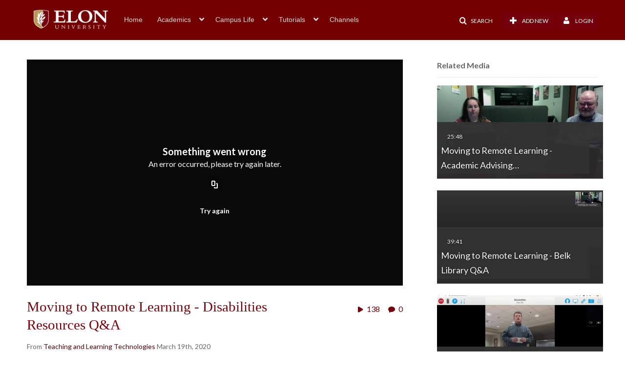

--- FILE ---
content_type: text/html; charset=UTF-8
request_url: https://kaltura.elon.edu/entry/sidebar/related/1_4r640kmk?format=ajax&_=1768622625156
body_size: 3950
content:
{"content":[{"target":"#target","action":"replace","content":"    <div class=\"navbar no-space\">\n        <table class=\"table table-hover table-bordered thumbnails table-condensed related-696b0a25627df\">\n            <tbody>\n            <tr class=\"hidden-phone relatedMedia\">\n    <td>\n        <div class=\"thumbnail\">\n            \n\n<div class=\"photo-group thumb_wrapper\" tabindex=\"-1\" \ttitle=\"Moving to Remote Learning - Academic Advising Q&amp;A\">\n            <a class=\"item_link\" href=\"\/media\/Moving+to+Remote+Learning+-+Academic+Advising+QA\/1_0f7btvut\" >\n            <img src=\"https:\/\/cfvod.kaltura.com\/p\/2138821\/sp\/213882100\/thumbnail\/entry_id\/1_0f7btvut\/version\/100001\/width\/478\/height\/269\/width\/478\/height\/269\/type\/3\/quality\/100\"  alt=\"Thumbnail for Moving to Remote Learning - Academic Advising Q&amp;amp;A\" width=\"478\" height=\"269\" class=\"thumb_img\" onerror=\"handleImageLoadError(this)\" \/>\n        <div class=\"overlay-wrapper\"><\/div>\n\n                <div class='thumb_icon label-inverse wrap-icon-film' aria-label='Video'><p class=\"thumb_icon_content\"><i class='icon-film icon-white' aria-hidden='true'><\/i><\/p><\/div>\n        <div class=\"thumb_labels_wrapper\">\n            <span class=\"screenreader-only\">Moving to Remote Learning - Academic Advising&hellip;<\/span>            <div class=\"thumb_time label-inverse wrap-icon-film\">\n                <p class=\"thumb_time_content\">\n                140&nbsp;&nbsp;<i class=\"v2ui-View-icon\"><\/i>&nbsp;|&nbsp;<span class=\"duration\" aria-hidden=\"true\">25:48<\/span><span class=\"screenreader-only\">duration 25 minutes 48 seconds<\/span>                <\/p>\n            <\/div>\n\n                            <div class=\"thumb_name label-inverse\">\n                <p class=\"thumb_name_content\">Moving to Remote Learning - Academic Advising&hellip;<\/p>\n                <\/div>\n                    <\/div>\n            <\/a><!-- item_link -->\n    \n            <div class=\"thumb_name\">\n            <p class=\"thumb_name_content_link\">\n                                    <a class=\"item_link\" href=\"\/media\/Moving+to+Remote+Learning+-+Academic+Advising+QA\/1_0f7btvut\" >Moving to Remote Learning - Academic Advising Q&amp;A<\/a>\n                            <\/p>\n        <\/div>\n    <\/div>\n            <div>\n                <p class=\"muted thumb_user_content\">\n                    From                    <span class=\"userLink\"><a href=\"\/createdby\/eyJpdiI6ImgxZittb2ptc0VscUlXWmZcL0IzZGdBPT0iLCJ2YWx1ZSI6Ik5YOFhibHNUM1NzUHJyb2tcL09kK09nPT0iLCJtYWMiOiIwZTBiNGI0YjY2OWU4ZTc1Y2M3Y2I1OTg1ZWUxMzgxM2M3ODk5ODNhOTdjYWFkYzczMGIyZTQzYWJmYzIzZDg5In0_\" aria-label=\"Search media by Teaching and Learning Technologies \"><span class=\"\">Teaching and Learning Technologies<\/span><\/a><\/span>                    <span class='thumbTimeAdded'>\n                        <span id=\"js-entry-date_1_0f7btvut\"><\/span>\n                        <script type=\"text\/javascript\"  nonce=\"8154672424607854162\">\n                            (function() {\n                                $(document).ready(function() {\n                                    kmsReact.ReactDOM.render(kmsReact.React.createElement(kmsReact.DateRenderer, {\n                                        date: 1584626156,\n                                        context: {\"application\":{\"isLoggedIn\":false,\"userRole\":\"anonymousRole\",\"isKAF\":false,\"profileName\":\"MediaSpace\",\"enableLoadButton\":false,\"partnerId\":2138821,\"serviceUrl\":\"https:\\\/\\\/www.kaltura.com\",\"cdnUrl\":\"https:\\\/\\\/cdnapisec.kaltura.com\",\"loadThumbnailWithKs\":false,\"dateType\":2,\"shortDateFormat\":\"MM\\\/DD\\\/YYYY\",\"eSearchInfoText\":\"To search for an exact match, please use Quotation Marks. Example: \\u201ccomputer\\u201d\",\"enableEntryTitles\":true,\"timeDisplay\":\"am-pm\",\"currentLocaleCode\":\"en\",\"weekStartDay\":\"1\",\"dateFormats\":{\"longDate\":\"MMMM Do, YYYY\",\"shortDate\":\"MMMM Do, YYYY\",\"longDateNoYear\":\"MMMM Do, YYYY\"},\"playlistThumbLink\":\"playlist-page\",\"unisphereWorkspaceUrl\":\"https:\\\/\\\/unisphere.nvp1.ovp.kaltura.com\\\/v1\",\"shouldCheckAsyncJobsStatus\":false,\"enableUnlisted\":true,\"cspNonce\":\"8154672424607854162\",\"stickyNavbar\":false,\"userDataDisplay\":[\"name\",\"email\"],\"useUserTimezone\":false,\"timeZone\":\"US\\\/Eastern\"},\"search\":{\"eSearch\":{\"switchSortingToRelevance\":true}},\"calendar\":{\"getAppointmentUrl\":\"\\\/default\\\/calendar\\\/get-calendar-appointment\",\"showEmailOption\":false},\"eventPlatform\":{\"eventListItem\":{\"showThumbnail\":true,\"showPresenters\":true,\"showPresenterModal\":false,\"joinBuffer\":15}},\"categories\":{\"rootGalleryCategoryId\":\"43918771\"},\"toastMessages\":{\"info\":[],\"success\":[],\"warning\":[],\"error\":[]},\"analytics\":{\"serviceUrl\":\"analytics.kaltura.com\",\"appType\":1,\"appName\":\"MediaSpace\",\"moduleName\":\"default\",\"analyticsContext\":\"\"},\"inAppMessaging\":{\"ks\":\"[base64]\"},\"channelPlaylists\":{\"playlistDisplay\":\"player\"},\"watchlist\":{\"localStorageExpiry\":5},\"theming\":[]},\n                                        useSpan: true\n                                    } ), document.getElementById('js-entry-date_' + '1_0f7btvut'));\n                                });\n                            })();\n                        <\/script>\n                    <\/span>\n                <\/p>\n            <\/div>\n        <\/div>\n    <\/td>\n<\/tr>\n<tr class=\"hidden-phone relatedMedia\">\n    <td>\n        <div class=\"thumbnail\">\n            \n\n<div class=\"photo-group thumb_wrapper\" tabindex=\"-1\" \ttitle=\"Moving to Remote Learning - Belk Library Q&amp;A\">\n            <a class=\"item_link\" href=\"\/media\/Moving+to+Remote+Learning+-+Belk+Library+QA\/1_th6yhy3c\" >\n            <img src=\"https:\/\/cfvod.kaltura.com\/p\/2138821\/sp\/213882100\/thumbnail\/entry_id\/1_th6yhy3c\/version\/100001\/width\/478\/height\/269\/width\/478\/height\/269\/type\/3\/quality\/100\"  alt=\"Thumbnail for Moving to Remote Learning - Belk Library Q&amp;amp;A\" width=\"478\" height=\"269\" class=\"thumb_img\" onerror=\"handleImageLoadError(this)\" \/>\n        <div class=\"overlay-wrapper\"><\/div>\n\n                <div class='thumb_icon label-inverse wrap-icon-film' aria-label='Video'><p class=\"thumb_icon_content\"><i class='icon-film icon-white' aria-hidden='true'><\/i><\/p><\/div>\n        <div class=\"thumb_labels_wrapper\">\n            <span class=\"screenreader-only\">Moving to Remote Learning - Belk Library Q&amp;A<\/span>            <div class=\"thumb_time label-inverse wrap-icon-film\">\n                <p class=\"thumb_time_content\">\n                101&nbsp;&nbsp;<i class=\"v2ui-View-icon\"><\/i>&nbsp;|&nbsp;<span class=\"duration\" aria-hidden=\"true\">39:41<\/span><span class=\"screenreader-only\">duration 39 minutes 41 seconds<\/span>                <\/p>\n            <\/div>\n\n                            <div class=\"thumb_name label-inverse\">\n                <p class=\"thumb_name_content\">Moving to Remote Learning - Belk Library Q&amp;A<\/p>\n                <\/div>\n                    <\/div>\n            <\/a><!-- item_link -->\n    \n            <div class=\"thumb_name\">\n            <p class=\"thumb_name_content_link\">\n                                    <a class=\"item_link\" href=\"\/media\/Moving+to+Remote+Learning+-+Belk+Library+QA\/1_th6yhy3c\" >Moving to Remote Learning - Belk Library Q&amp;A<\/a>\n                            <\/p>\n        <\/div>\n    <\/div>\n            <div>\n                <p class=\"muted thumb_user_content\">\n                    From                    <span class=\"userLink\"><a href=\"\/createdby\/eyJpdiI6ImgxZittb2ptc0VscUlXWmZcL0IzZGdBPT0iLCJ2YWx1ZSI6Ik5YOFhibHNUM1NzUHJyb2tcL09kK09nPT0iLCJtYWMiOiIwZTBiNGI0YjY2OWU4ZTc1Y2M3Y2I1OTg1ZWUxMzgxM2M3ODk5ODNhOTdjYWFkYzczMGIyZTQzYWJmYzIzZDg5In0_\" aria-label=\"Search media by Teaching and Learning Technologies \"><span class=\"\">Teaching and Learning Technologies<\/span><\/a><\/span>                    <span class='thumbTimeAdded'>\n                        <span id=\"js-entry-date_1_th6yhy3c\"><\/span>\n                        <script type=\"text\/javascript\"  nonce=\"8154672424607854162\">\n                            (function() {\n                                $(document).ready(function() {\n                                    kmsReact.ReactDOM.render(kmsReact.React.createElement(kmsReact.DateRenderer, {\n                                        date: 1584635979,\n                                        context: {\"application\":{\"isLoggedIn\":false,\"userRole\":\"anonymousRole\",\"isKAF\":false,\"profileName\":\"MediaSpace\",\"enableLoadButton\":false,\"partnerId\":2138821,\"serviceUrl\":\"https:\\\/\\\/www.kaltura.com\",\"cdnUrl\":\"https:\\\/\\\/cdnapisec.kaltura.com\",\"loadThumbnailWithKs\":false,\"dateType\":2,\"shortDateFormat\":\"MM\\\/DD\\\/YYYY\",\"eSearchInfoText\":\"To search for an exact match, please use Quotation Marks. Example: \\u201ccomputer\\u201d\",\"enableEntryTitles\":true,\"timeDisplay\":\"am-pm\",\"currentLocaleCode\":\"en\",\"weekStartDay\":\"1\",\"dateFormats\":{\"longDate\":\"MMMM Do, YYYY\",\"shortDate\":\"MMMM Do, YYYY\",\"longDateNoYear\":\"MMMM Do, YYYY\"},\"playlistThumbLink\":\"playlist-page\",\"unisphereWorkspaceUrl\":\"https:\\\/\\\/unisphere.nvp1.ovp.kaltura.com\\\/v1\",\"shouldCheckAsyncJobsStatus\":false,\"enableUnlisted\":true,\"cspNonce\":\"8154672424607854162\",\"stickyNavbar\":false,\"userDataDisplay\":[\"name\",\"email\"],\"useUserTimezone\":false,\"timeZone\":\"US\\\/Eastern\"},\"search\":{\"eSearch\":{\"switchSortingToRelevance\":true}},\"calendar\":{\"getAppointmentUrl\":\"\\\/default\\\/calendar\\\/get-calendar-appointment\",\"showEmailOption\":false},\"eventPlatform\":{\"eventListItem\":{\"showThumbnail\":true,\"showPresenters\":true,\"showPresenterModal\":false,\"joinBuffer\":15}},\"categories\":{\"rootGalleryCategoryId\":\"43918771\"},\"toastMessages\":{\"info\":[],\"success\":[],\"warning\":[],\"error\":[]},\"analytics\":{\"serviceUrl\":\"analytics.kaltura.com\",\"appType\":1,\"appName\":\"MediaSpace\",\"moduleName\":\"default\",\"analyticsContext\":\"\"},\"inAppMessaging\":{\"ks\":\"[base64]\"},\"channelPlaylists\":{\"playlistDisplay\":\"player\"},\"watchlist\":{\"localStorageExpiry\":5},\"theming\":[]},\n                                        useSpan: true\n                                    } ), document.getElementById('js-entry-date_' + '1_th6yhy3c'));\n                                });\n                            })();\n                        <\/script>\n                    <\/span>\n                <\/p>\n            <\/div>\n        <\/div>\n    <\/td>\n<\/tr>\n<tr class=\"hidden-phone relatedMedia\">\n    <td>\n        <div class=\"thumbnail\">\n            \n\n<div class=\"photo-group thumb_wrapper\" tabindex=\"-1\" \ttitle=\"Francis Center Tour\">\n            <a class=\"item_link\" href=\"\/media\/Francis+Center+Tour\/1_uoug7u9r\" >\n            <img src=\"https:\/\/cfvod.kaltura.com\/p\/2138821\/sp\/213882100\/thumbnail\/entry_id\/1_uoug7u9r\/version\/100001\/width\/478\/height\/269\/width\/478\/height\/269\/type\/3\/quality\/100\"  alt=\"Thumbnail for Francis Center Tour\" width=\"478\" height=\"269\" class=\"thumb_img\" onerror=\"handleImageLoadError(this)\" \/>\n        <div class=\"overlay-wrapper\"><\/div>\n\n                <div class='thumb_icon label-inverse wrap-icon-film' aria-label='Video'><p class=\"thumb_icon_content\"><i class='icon-film icon-white' aria-hidden='true'><\/i><\/p><\/div>\n        <div class=\"thumb_labels_wrapper\">\n            <span class=\"screenreader-only\">Francis Center Tour<\/span>            <div class=\"thumb_time label-inverse wrap-icon-film\">\n                <p class=\"thumb_time_content\">\n                91&nbsp;&nbsp;<i class=\"v2ui-View-icon\"><\/i>&nbsp;|&nbsp;<span class=\"duration\" aria-hidden=\"true\">19:38<\/span><span class=\"screenreader-only\">duration 19 minutes 38 seconds<\/span>                <\/p>\n            <\/div>\n\n                            <div class=\"thumb_name label-inverse\">\n                <p class=\"thumb_name_content\">Francis Center Tour<\/p>\n                <\/div>\n                    <\/div>\n            <\/a><!-- item_link -->\n    \n            <div class=\"thumb_name\">\n            <p class=\"thumb_name_content_link\">\n                                    <a class=\"item_link\" href=\"\/media\/Francis+Center+Tour\/1_uoug7u9r\" >Francis Center Tour<\/a>\n                            <\/p>\n        <\/div>\n    <\/div>\n            <div>\n                <p class=\"muted thumb_user_content\">\n                    From                    <span class=\"userLink\"><a href=\"\/createdby\/eyJpdiI6IlZ2d1pySENzZlVjYXFPbEFzcEJURXc9PSIsInZhbHVlIjoiZDgzbFZBK0lHV2hOQjBrS09iNVZyQT09IiwibWFjIjoiOTdhZmZiNmRkMGViNTc1ZDUyN2VjNmE0NTY5NmE2ZGIxMzg1NTE1YTRhOWE5YjU4YmIzMTBiMWQ4ZDJlOTJiYyJ9\" aria-label=\"Search media by Stephen Bailey \"><span class=\"\">Stephen Bailey<\/span><\/a><\/span>                    <span class='thumbTimeAdded'>\n                        <span id=\"js-entry-date_1_uoug7u9r\"><\/span>\n                        <script type=\"text\/javascript\"  nonce=\"8154672424607854162\">\n                            (function() {\n                                $(document).ready(function() {\n                                    kmsReact.ReactDOM.render(kmsReact.React.createElement(kmsReact.DateRenderer, {\n                                        date: 1584904143,\n                                        context: {\"application\":{\"isLoggedIn\":false,\"userRole\":\"anonymousRole\",\"isKAF\":false,\"profileName\":\"MediaSpace\",\"enableLoadButton\":false,\"partnerId\":2138821,\"serviceUrl\":\"https:\\\/\\\/www.kaltura.com\",\"cdnUrl\":\"https:\\\/\\\/cdnapisec.kaltura.com\",\"loadThumbnailWithKs\":false,\"dateType\":2,\"shortDateFormat\":\"MM\\\/DD\\\/YYYY\",\"eSearchInfoText\":\"To search for an exact match, please use Quotation Marks. Example: \\u201ccomputer\\u201d\",\"enableEntryTitles\":true,\"timeDisplay\":\"am-pm\",\"currentLocaleCode\":\"en\",\"weekStartDay\":\"1\",\"dateFormats\":{\"longDate\":\"MMMM Do, YYYY\",\"shortDate\":\"MMMM Do, YYYY\",\"longDateNoYear\":\"MMMM Do, YYYY\"},\"playlistThumbLink\":\"playlist-page\",\"unisphereWorkspaceUrl\":\"https:\\\/\\\/unisphere.nvp1.ovp.kaltura.com\\\/v1\",\"shouldCheckAsyncJobsStatus\":false,\"enableUnlisted\":true,\"cspNonce\":\"8154672424607854162\",\"stickyNavbar\":false,\"userDataDisplay\":[\"name\",\"email\"],\"useUserTimezone\":false,\"timeZone\":\"US\\\/Eastern\"},\"search\":{\"eSearch\":{\"switchSortingToRelevance\":true}},\"calendar\":{\"getAppointmentUrl\":\"\\\/default\\\/calendar\\\/get-calendar-appointment\",\"showEmailOption\":false},\"eventPlatform\":{\"eventListItem\":{\"showThumbnail\":true,\"showPresenters\":true,\"showPresenterModal\":false,\"joinBuffer\":15}},\"categories\":{\"rootGalleryCategoryId\":\"43918771\"},\"toastMessages\":{\"info\":[],\"success\":[],\"warning\":[],\"error\":[]},\"analytics\":{\"serviceUrl\":\"analytics.kaltura.com\",\"appType\":1,\"appName\":\"MediaSpace\",\"moduleName\":\"default\",\"analyticsContext\":\"\"},\"inAppMessaging\":{\"ks\":\"[base64]\"},\"channelPlaylists\":{\"playlistDisplay\":\"player\"},\"watchlist\":{\"localStorageExpiry\":5},\"theming\":[]},\n                                        useSpan: true\n                                    } ), document.getElementById('js-entry-date_' + '1_uoug7u9r'));\n                                });\n                            })();\n                        <\/script>\n                    <\/span>\n                <\/p>\n            <\/div>\n        <\/div>\n    <\/td>\n<\/tr>\n            <\/tbody>\n        <\/table>\n    <\/div>\n    <script  nonce=\"8154672424607854162\">\n        initArrowNavigation('.related-696b0a25627df a');\n    <\/script>\n"}],"script":"document.querySelector(\"meta[name=xsrf-ajax-nonce]\").setAttribute(\"content\", \"[base64]\");"}

--- FILE ---
content_type: text/html; charset=UTF-8
request_url: https://kaltura.elon.edu/default/entry/get-stats/id/1_4r640kmk?format=ajax&_=1768622625157
body_size: 499
content:
{"script":"\n        $('#views').removeClass('disabled').find('.stats-value').html('138');\n        $('#views .screenreader-only').html('138 plays');\n    ;\n        $('#comments').removeClass('disabled').find('.stats-value').html('0');\n        $('#comments .screenreader-only').html('0 comments');\n    ;document.querySelector(\"meta[name=xsrf-ajax-nonce]\").setAttribute(\"content\", \"[base64]\");"}

--- FILE ---
content_type: text/html; charset=UTF-8
request_url: https://kaltura.elon.edu/default/entry/get-metadata/id/1_4r640kmk?format=ajax&_=1768622625158
body_size: 2064
content:
{"content":[{"target":"#entry-metadata","action":"prependFade","content":"    <script type=\"text\/javascript\"  nonce=\"1435903357199903025\">\n        (function() {\n            $(document).ready(function() {\n                kmsReact.ReactDOM.render(kmsReact.React.createElement(kmsReact.EntryMetadata, {\n                    metadata: [{\"value\":\"Appears In\",\"attributes\":[],\"order\":1000,\"subElements\":[{\"value\":\"TLT Training\",\"attributes\":{\"class\":\"entry__appears-in badge badge-info\",\"data-toggle\":\"tooltip\",\"data-placement\":\"top\",\"title\":\"TLT Training\"},\"order\":0,\"subElements\":null,\"id\":null,\"type\":null,\"isMulti\":null,\"screenReaderLabel\":null,\"label\":\"TLT Training\",\"href\":\"channel\\\/TLT+Training\\\/158169371\"},{\"value\":\"Tutorials\",\"attributes\":{\"class\":\"entry__appears-in badge badge-info\",\"data-toggle\":\"tooltip\",\"data-placement\":\"top\",\"title\":\"Tutorials\"},\"order\":0,\"subElements\":null,\"id\":null,\"type\":null,\"isMulti\":null,\"screenReaderLabel\":null,\"label\":\"Tutorials\",\"href\":\"category\\\/Tutorials\\\/82103211\"},{\"value\":\"Technology\",\"attributes\":{\"class\":\"entry__appears-in badge badge-info\",\"data-toggle\":\"tooltip\",\"data-placement\":\"top\",\"title\":\"Technology\"},\"order\":0,\"subElements\":null,\"id\":null,\"type\":null,\"isMulti\":null,\"screenReaderLabel\":null,\"label\":\"Technology\",\"href\":\"category\\\/Technology\\\/83154622\"}],\"id\":\"appearsIn\",\"type\":\"categories\",\"isMulti\":null,\"screenReaderLabel\":null}],\n                    context: {\"application\":{\"isLoggedIn\":false,\"userRole\":\"anonymousRole\",\"isKAF\":false,\"profileName\":\"MediaSpace\",\"enableLoadButton\":false,\"partnerId\":2138821,\"serviceUrl\":\"https:\\\/\\\/www.kaltura.com\",\"cdnUrl\":\"https:\\\/\\\/cdnapisec.kaltura.com\",\"loadThumbnailWithKs\":false,\"dateType\":2,\"shortDateFormat\":\"MM\\\/DD\\\/YYYY\",\"eSearchInfoText\":\"To search for an exact match, please use Quotation Marks. Example: \\u201ccomputer\\u201d\",\"enableEntryTitles\":true,\"timeDisplay\":\"am-pm\",\"currentLocaleCode\":\"en\",\"weekStartDay\":\"1\",\"dateFormats\":{\"longDate\":\"MMMM Do, YYYY\",\"shortDate\":\"MMMM Do, YYYY\",\"longDateNoYear\":\"MMMM Do, YYYY\"},\"playlistThumbLink\":\"playlist-page\",\"unisphereWorkspaceUrl\":\"https:\\\/\\\/unisphere.nvp1.ovp.kaltura.com\\\/v1\",\"shouldCheckAsyncJobsStatus\":false,\"enableUnlisted\":true,\"cspNonce\":\"1435903357199903025\",\"stickyNavbar\":false,\"userDataDisplay\":[\"name\",\"email\"],\"useUserTimezone\":false,\"timeZone\":\"US\\\/Eastern\"},\"search\":{\"eSearch\":{\"switchSortingToRelevance\":true}},\"calendar\":{\"getAppointmentUrl\":\"\\\/default\\\/calendar\\\/get-calendar-appointment\",\"showEmailOption\":false},\"eventPlatform\":{\"eventListItem\":{\"showThumbnail\":true,\"showPresenters\":true,\"showPresenterModal\":false,\"joinBuffer\":15}},\"categories\":{\"rootGalleryCategoryId\":\"43918771\"},\"toastMessages\":{\"info\":[],\"success\":[],\"warning\":[],\"error\":[]},\"analytics\":{\"serviceUrl\":\"analytics.kaltura.com\",\"appType\":1,\"appName\":\"MediaSpace\",\"moduleName\":\"default\",\"analyticsContext\":\"\"},\"inAppMessaging\":{\"ks\":\"[base64]\"},\"channelPlaylists\":{\"playlistDisplay\":\"player\"},\"watchlist\":{\"localStorageExpiry\":5},\"theming\":[]},\n                } ), document.getElementById(\"entry-metadata\"));\n            });\n        })();\n    <\/script>\n"}],"script":"$('#entry-metadata-msg').kmsEntryMetadataMssage('metadataReceived');document.querySelector(\"meta[name=xsrf-ajax-nonce]\").setAttribute(\"content\", \"[base64]\");"}

--- FILE ---
content_type: text/html; charset=UTF-8
request_url: https://kaltura.elon.edu/default/entry/get-buttons/id/1_4r640kmk?format=ajax&_=1768622625159
body_size: 2230
content:
{"content":[{"target":".js-inline-async","action":"append","content":"<div  id=\"eCaptions\" data-overflow=\"1\" role=\"presentation\"><a id=\"tab-eCaptions\"  data-id=\"tab-eCaptions\" data-to=\"1\" ><\/a><div class=\"\" id=\"entryeSearchForm\"><\/div>\n<script type=\"text\/javascript\"  nonce=\"802309675588245067\">\n    $(function() {\n\n        var onSubmit = function(){\n            $('#tab-eCaptions').click();\n        };\n\n        var onClear = function(){\n            $('#entryButtons').find('> ul:not(#langCombo) > li:not(#Captions):first-child > a').click();\n        };\n\n        kmsReact.ReactDOM.render(kmsReact.React.createElement(kmsReact.Pages.EntrySearchForm, {\n            searchText: '',\n            placeholder: \"Search in video\",\n            live: true,\n            entryId: \"1_4r640kmk\",\n            categoryId: null,\n            context: {\"application\":{\"isLoggedIn\":false,\"userRole\":\"anonymousRole\",\"isKAF\":false,\"profileName\":\"MediaSpace\",\"enableLoadButton\":false,\"partnerId\":2138821,\"serviceUrl\":\"https:\\\/\\\/www.kaltura.com\",\"cdnUrl\":\"https:\\\/\\\/cdnapisec.kaltura.com\",\"loadThumbnailWithKs\":false,\"dateType\":2,\"shortDateFormat\":\"MM\\\/DD\\\/YYYY\",\"eSearchInfoText\":\"To search for an exact match, please use Quotation Marks. Example: \\u201ccomputer\\u201d\",\"enableEntryTitles\":true,\"timeDisplay\":\"am-pm\",\"currentLocaleCode\":\"en\",\"weekStartDay\":\"1\",\"dateFormats\":{\"longDate\":\"MMMM Do, YYYY\",\"shortDate\":\"MMMM Do, YYYY\",\"longDateNoYear\":\"MMMM Do, YYYY\"},\"playlistThumbLink\":\"playlist-page\",\"unisphereWorkspaceUrl\":\"https:\\\/\\\/unisphere.nvp1.ovp.kaltura.com\\\/v1\",\"shouldCheckAsyncJobsStatus\":false,\"enableUnlisted\":true,\"cspNonce\":\"802309675588245067\",\"stickyNavbar\":false,\"userDataDisplay\":[\"name\",\"email\"],\"useUserTimezone\":false,\"timeZone\":\"US\\\/Eastern\"},\"search\":{\"eSearch\":{\"switchSortingToRelevance\":true}},\"calendar\":{\"getAppointmentUrl\":\"\\\/default\\\/calendar\\\/get-calendar-appointment\",\"showEmailOption\":false},\"eventPlatform\":{\"eventListItem\":{\"showThumbnail\":true,\"showPresenters\":true,\"showPresenterModal\":false,\"joinBuffer\":15}},\"categories\":{\"rootGalleryCategoryId\":\"43918771\"},\"toastMessages\":{\"info\":[],\"success\":[],\"warning\":[],\"error\":[]},\"analytics\":{\"serviceUrl\":\"analytics.kaltura.com\",\"appType\":1,\"appName\":\"MediaSpace\",\"moduleName\":\"default\",\"analyticsContext\":\"\"},\"inAppMessaging\":{\"ks\":\"[base64]\"},\"channelPlaylists\":{\"playlistDisplay\":\"player\"},\"watchlist\":{\"localStorageExpiry\":5},\"theming\":[]},\n            targetId: \"entryButtons\",\n            onSubmitSearch: onSubmit,\n            onClear: onClear\n        } ), document.getElementById('entryeSearchForm'));\n    });\n<\/script>\n<\/div>\n"},{"target":"#entryCarousel .carousel-inner","action":"append","content":"    <div class=\"item \">\n        <div id=\"eCaptions-target\" data-overflow=\"visible\" class=\"row-fluid\" role=\"tabpanel\" aria-labelledby=\"tab-eCaptions\">Loading<\/div>\n    <\/div>\t\n    "}],"script":"$('#entryButtons ul').kmsEllipsisLoad('stop');;$('.js-entry-buttons').trigger('entry:buttons-loaded') ;$('#entryButtons').removeClass('loading');$('.carousel-nav a[data-to]').kmsCarouselNavUpdate('#entryCarousel', [{\"id\":\"eCaptions\",\"dest\":\"eCaptions-target\"}]);$('body').trigger('entry-buttons-loaded') ;document.querySelector(\"meta[name=xsrf-ajax-nonce]\").setAttribute(\"content\", \"[base64]\");"}

--- FILE ---
content_type: text/html; charset=UTF-8
request_url: https://kaltura.elon.edu/default/entry/get-tabs/id/1_4r640kmk/categoryid/?format=ajax&_=1768622625160
body_size: 1055
content:
{"content":[{"target":"#bottom_tabs","action":"prependFade","content":"<ul class=\"nav nav-tabs\" role=\"tablist\">\n\t<li class='active '  role=\"presentation\"><a class=\"comments-tab-tab\" id=\"comments-tab-tab\" data-id=\"comments-tab-tab\" data-original-title=\"Comments\" href=\"#comments-tab-pane\" aria-controls=\"comments-tab-pane\" data-toggle=\"tab\" role=\"tab\" aria-controls=\"comments-tab-pane\" aria-selected=\"true\" aria-label=\"Comments\">Comments<\/a><\/li>\n<li class='  hidden-desktop sidebar'  role=\"presentation\"><a class=\"related-tab-tab\" id=\"related-tab-tab\" data-id=\"related-tab-tab\" data-original-title=\"Related Media\" href=\"#related-tab-pane\" aria-controls=\"related-tab-pane\" data-toggle=\"tab\" role=\"tab\" aria-controls=\"related-tab-pane\" aria-selected=\"false\" aria-label=\"Related Media\">Related Media<\/a><\/li>\n<\/ul>\n"},{"target":"#bottom_tabs .tab-content","action":"prependFade","content":"<div id=\"comments-tab-pane\" class=\"tab-pane active \" role=\"tabpanel\" aria-labelledby=\"comments-tab-tab\"><span class=\"loadingMsg \"><\/span><script type=\"text\/javascript\"  nonce=\"3397227180553245765\">$(getAsyncContent('\/comments\/index\/index\/module\/default\/controller\/entry\/action\/get-tabs\/id\/1_4r640kmk\/format\/ajax\/_\/1768622625160\/entryId\/1_4r640kmk', '#comments-tab-pane', 'click', '#comments-tab-tab', '', 'small'));<\/script><\/div><script  nonce=\"3397227180553245765\">$(function(){$(\"#comments-tab-tab\").trigger(\"click\")})<\/script> <div id=\"related-tab-pane\" class=\"tab-pane   hidden-desktop sidebar\" role=\"tabpanel\" aria-labelledby=\"related-tab-tab\"><span class=\"loadingMsg hidden\"><\/span><script type=\"text\/javascript\"  nonce=\"3397227180553245765\">$(getAsyncContent('\/related\/index\/index\/entryId\/1_4r640kmk', '#related-tab-pane', 'click', '#related-tab-tab', '', 'small'));<\/script><\/div>"}],"script":"$('#entry-metadata-msg').kmsEntryMetadataMssage('tabsReceived');$('#bottom_tabs .tab-content .tab-pane').css('display','');document.querySelector(\"meta[name=xsrf-ajax-nonce]\").setAttribute(\"content\", \"[base64]\");"}

--- FILE ---
content_type: text/html; charset=UTF-8
request_url: https://kaltura.elon.edu/default/entry/resolve-actions/id/1_4r640kmk?format=ajax&_=1768622625161
body_size: 544
content:
{"content":[{"target":"#entryCarousel .carousel-inner","action":"append","content":""}],"script":"$('.carousel-nav a[data-to]').kmsCarouselNavUpdate('#entryCarousel', []);$('#entryActions').removeClass('with-placeholders');$('body').trigger('entry-actions-resolved') ;document.querySelector(\"meta[name=xsrf-ajax-nonce]\").setAttribute(\"content\", \"[base64]\");"}

--- FILE ---
content_type: text/html; charset=UTF-8
request_url: https://kaltura.elon.edu/comments/index/index/module/default/controller/entry/action/get-tabs/id/1_4r640kmk/format/ajax/_/1768622625160/entryId/1_4r640kmk?format=ajax&_=1768622625162
body_size: 1011
content:
{"content":[{"target":"#comments-tab-pane","action":"add","content":"<script  nonce=\"3369648059544885658\">\n    var defaultCommentsText = \"Add a Comment\";\n    var defaultReplyText = \"Add a Reply\";\n<\/script>\n<div class=\"row-fluid no-space\">\n    \t     \t        <a id=\"add_comment\" class=\"btn text-right pull-right\" href=\"\/user\/login?ref=\/media\/t\/1_4r640kmk\"><i class=\"icon icon-plus\"><\/i>&nbsp;Add a comment<\/a>\n\t    \t    <div class=\"row-fluid\" id='commentsWrapper'>\n\t        \t    <\/div>\n\t    \t    \t<script  nonce=\"3369648059544885658\">\n\t\t\/\/ add a comment animation\/\/\n    \t$(\"#commentsbox\").on('focus',function() {\n        \t$(this).animate({\n            \twidth: '100%',\n            \theight: '80px'\n        \t}, \"slow\");\n        \t$('#add-comment').removeClass('hidden');\n    \t});\n\t<\/script>\n<\/div>\n"}],"script":"\n    startTimedCommentsListener();\n\n\t$(document).ready(function() {\n\t    \/\/ add a comment animation\/\/\n\t    $(\"#commentsbox\").focus(function() {\n\t        $(this).animate({\n\t            width: '100%',\n\t            height: '80px'\n\t        }, \"slow\");\n\t        $('#add-comment').removeClass('hidden');\n\n        try{\n            kdpEvaluateWrapper(\"{video.player.currentTime}\", updateCommentBoxCurrentTime);\n        }catch(e){}\n        try{\n            updateCommentBoxCurrentTime(kalturaPlayer.currentTime);\n        }catch(e){}\n        \/\/ start listening for registration of click onto timed comments\n    })});\n;document.querySelector(\"meta[name=xsrf-ajax-nonce]\").setAttribute(\"content\", \"[base64]\");"}

--- FILE ---
content_type: text/css;charset=UTF-8
request_url: https://cdnsecakmi.kaltura.com/p/2138821/sp/213882100/raw/entry_id/1_e9wc1jes/version/100001/direct_serve/1/upload-add.css
body_size: 4107
content:
.navbar-inverse .navbar-inner {background:#73000a;}

.navbar-inverse img {width:80%;}

#yellow {color:#b59a57;}
.navbar-inverse #menuSearch.navbar-search .add-on, .navbar-inverse #main_search.navbar-search .add-on {background-color:#b59a57;
border:none;}
.navbar-inverse .navbar-link {color:#ffffff;}
.navbar-wrapper .btn-inverse {background:#b59a57;}

.navbar-inverse .nav .active>a, .navbar-inverse .nav .active>a:hover, .navbar-inverse .nav .active>a:focus {

    background-color:#b59a57;
}

.navbar-inverse .brand, .navbar-inverse .nav>li>a {color:#ffffff;font-family:"Crimson Text",Georgia,serif;font-size:18px;}
.navbar-inverse .nav li.dropdown>.dropdown-toggle .caret {border-top:4px solid #fff;}



#header .smallLogo {max-height:80px !important; max-width: 220px;} 


/* NEW */

.navbar-inverse #menuSearch.navbar-search .add-on, .navbar-inverse #main_search.navbar-search .add-on {background-color:#b59a57;
border:none;}


div#sidr {
    background-color: #34383d;
    box-shadow: none;
}

div#header {
    background-color: #730000;
}

#header .logoImg.brand {
    margin-top: 9px;
}

.navbar-inverse .navbar-inner {
    background: none;
}

.navbar-inverse img {
    width: 100%;
    max-width: 220px;
}

.navbar-inverse .brand, .navbar-inverse .nav>li>a {
	color: #dbdbdb;    
	font-family: Verdana, Helvetica, sans-serif;
    font-size: 14px;
}

.navbar-wrapper .btn-inverse {
    background: #34383d;
}

.navbar-inverse .btn-navbar {
    background-image: linear-gradient(to bottom,#34383d,#34383d); }

.dd-wrapper .dd-menu li.wasActive>a {
    background-color: #cdcdcd;
}

#footer {background:#34383d;padding-top:30px;}
#footer a {color:#ccc;}

#main_search input {background:#ffffff;color:#333;border:none;}
#search {
    float: none;
}

.navbar-wrapper .visible-desktop.pull-left {
    width: 17%;
}

#horizontalMenu {
    clear: none;
    margin-top: 20px;
    min-width: 511px!important;
}

.navbar .nav {
    margin: 5px 0 10px 0;
}

#header.navbar.navbar-static-top .navbar-inner {
    padding-top: 0;
    padding-bottom: 0;
}

.navbar-inverse #menuSearch.navbar-search .add-on, .navbar-inverse #main_search.navbar-search .add-on {
    background-color: #34383d;
}
  
h1 { 
    font-family: "Crimson Text",Georgia,serif;
    font-weight: 400;
    color: #73000a;
}

.row-fluid .thumbnails {
    margin-bottom: 50px;
    }

body.module-home .home__playlist-name-heading .icon-angle-right {
    display: none;
}

body.module-home span.views {
    display: none;
}

body.module-home .thumb_icon {
    display: none;
}

div.thumb_name {
    opacity: 1;
    padding: 3px;
    right: initial;
    font-size: 14.5px;
}

.label-inverse, .badge-inverse {
    background-color: rgba(51, 51, 51,.8);
}

body.module-home ul.thumbnails li p.thumb_name_content {
    text-shadow: 1px 1px #000000;
    font-size: 90%
}

#toplinks {
    display: none!important;
}

.dropdown-menu>li>a:hover, .dropdown-menu>li>a:focus, .dropdown-submenu:hover>a, .dropdown-submenu:focus>a {
    color: #fff;
    text-decoration: none;
    background-color: #73000a!important;
    background-image: -moz-linear-gradient(top,#73000a,#5d0008);
    background-image: -webkit-gradient(linear,0 0,0 100%,from(#73000a),to(#5d0008));
    background-image: -webkit-linear-gradient(top,#73000a,#5d0008);
    background-image: -o-linear-gradient(top,#73000a,#5d0008);
    background-image: linear-gradient(to bottom,#73000a,#5d0008)!important;
    background-repeat: repeat-x;
    filter: progid:DXImageTransform.Microsoft.gradient(startColorstr='#73000a',endColorstr='#5d0008',GradientType=0);
}

a {
    color: #500007;
}

.photo-group.thumb_wrapper {
    overflow: hidden;
}

div#galleryGrid.grid .thumbnail {
    background-color: #f2f2f2;
}

.nav-pills>.active>a, .nav-pills>.active>a:hover, .nav-pills>.active>a:focus {
    background-color: #73000a;
}

.alert-info {
    color: #474747;
    background-color: #e0e0e0;
    border-color: #c2c2c2;
}

--- FILE ---
content_type: text/css
request_url: https://www.elon.edu/tltresources/webCss/kaltura.css
body_size: 3186
content:
.navbar-inverse .navbar-inner {
    background: #73000a!important;
}

.navbar-inverse img {
    width: 80%!important;
}

#yellow {
    color: #b59a57!important;
}

.navbar-inverse #menuSearch.navbar-search .add-on, .navbar-inverse #main_search.navbar-search .add-on {
    background-color: #b59a57!important;
    border: none!important;
}

.navbar-inverse .navbar-link {
    color: #ffffff!important;
}

.navbar-wrapper .btn-inverse {
    background: #b59a57!important;
}

.navbar-inverse .nav .active>a, .navbar-inverse .nav .active>a:hover, .navbar-inverse .nav .active>a:focus {
    background-color: #b59a57!important;
}

.navbar-inverse .brand, .navbar-inverse .nav>li>a {
    color: #ffffff!important;
    font-family: "Crimson Text", Georgia, serif!important;
    font-size: 18px!important;
}

.navbar-inverse .nav li.dropdown>.dropdown-toggle .caret {
    border-top: 0px solid #fff!important;
}

#header .smallLogo {
    max-height: 80px !important;
    max-width: 220px!important;
}


/* NEW */

.navbar-inverse #menuSearch.navbar-search .add-on, .navbar-inverse #main_search.navbar-search .add-on {
    background-color: #b59a57!important;
    border: none!important;
}

div#sidr {
    background-color: #34383d!important;
    box-shadow: none!important;
}

div#header {
    background-color: #730000!important;
}

#header .logoImg.brand {
    margin-top: 9px!important;
}

.navbar-inverse .navbar-inner {
    background: none!important;
}

.navbar-inverse img {
    width: 100%!important;
    max-width: 220px!important;
    margin-bottom: 10px;
}

.navbar-inverse .brand, .navbar-inverse .nav>li>a {
    color: #dbdbdb!important;
    font-family: Verdana, Helvetica, sans-serif!important;
    font-size: 14px!important;
}

.navbar-wrapper .btn-inverse {
    background: #73000a!important;
}

.navbar-inverse .btn-navbar {
    background-image: linear-gradient(to bottom, #34383d, #34383d)!important;
}

.dd-wrapper .dd-menu li.wasActive>a {
    background-color: #cdcdcd!important;
}

#footer {
    background: #34383d;
    padding-top: 30px!important;
}

#footer a {
    color: #ccc!important;
}

#main_search input {
    background: #ffffff!important;
    color: #333!important;
    border: none!important;
}

#search {
    float: none!important;
}

.navbar-wrapper .visible-desktop.pull-left {
    width: 17%!important;
}

#horizontalMenu {
    clear: none!important;
    margin-top: 0!important;
    min-width: 650px!important;
}

.navbar .nav {
    margin: 30px 0 10px 0!important;
}

#header.navbar.navbar-static-top .navbar-inner {
    padding-top: 0!important;
    padding-bottom: 0!important;
}

.navbar-inverse #menuSearch.navbar-search .add-on, .navbar-inverse #main_search.navbar-search .add-on {
    background-color: #34383d!important;
}

h1 {
    font-family: "Crimson Text", Georgia, serif!important;
    font-weight: 400!important;
    color: #73000a!important;
}

.row-fluid .thumbnails {
    margin-bottom: 0px!important;
}

body.module-home .home__playlist-name-heading .icon-angle-right {
    display: none!important;
}

body.module-home span.views {
    display: none!important;
}

body.module-home .thumb_icon {
    display: none!important;
}

div.thumb_name {
    opacity: 1!important;
    padding: 3px!important;
    right: initial!important;
    font-size: 14.5px!important;
}

.label-inverse, .badge-inverse {
    background-color: rgba(51, 51, 51, .8)!important;
}

body.module-home ul.thumbnails li p.thumb_name_content {
    text-shadow: 1px 1px #000000!important;
    font-size: 90%!important;
}

#toplinks {
    display: none!important;
}

.dropdown-menu>li>a:hover,.dropdown-menu>li>a:focus,.dropdown-submenu:hover>a,.dropdown-submenu:focus>a {
    color: #fff!important;
    text-decoration: none!important;
    background-color: #73000a!important;
    background-image: -moz-linear-gradient(top, #73000a, #5d0008)!important;
    background-image: -webkit-gradient(linear, 0 0, 0 100%, from(#73000a), to(#5d0008))!important;
    background-image: -webkit-linear-gradient(top, #73000a, #5d0008)!important;
    background-image: -o-linear-gradient(top, #73000a, #5d0008)!important;
    background-image: linear-gradient(to bottom, #73000a, #5d0008)!important;
    background-repeat: repeat-x!important;
    filter: progid:DXImageTransform.Microsoft.gradient(startColorstr='#73000a', endColorstr='#5d0008', GradientType=0)!important;
}

a {
    color: #500007!important;
}

.photo-group.thumb_wrapper {
    overflow: hidden!important;
}

div#galleryGrid.grid .thumbnail {
    background-color: #f2f2f2!important;
}

.nav-pills>.active>a, .nav-pills>.active>a:hover, .nav-pills>.active>a:focus {
    background-color: #73000a!important;
}

.alert-info {
    color: #474747!important;
    background-color: #e0e0e0!important;
    border-color: #c2c2c2!important;
}

#header.navbar-inverse .btn {
    color: white!important;
}

#header div.pull-right .btn {
    padding-right: 10px;
}

.navbar-inverse .nav .active>a {
    color: #fff!important;

}

#header.navbar-inverse #horizontalMenu .nav > .active > a, #header.navbar-inverse #horizontalMenu .nav > li > a:hover, #header.navbar-inverse #horizontalMenu .nav>.active>a:focus {
    color: white!important;
    
}

#header.navbar-inverse #horizontalMenu .nav > .active > a, #header.navbar-inverse #horizontalMenu .nav > li > a:hover, #header.navbar-inverse #horizontalMenu .nav>.active>a:focus {
    border-bottom: none;
}

#header.navbar-inverse #horizontalMenu .nav > .active > a#menu-Home-btn{
        padding-left: 10px;
        padding-right: 10px;
}

#header #horizontalMenu .nav li.dropdown.active a {
    padding-left: 10px;
    padding-right: 10px;
}

/*a#menu-Channels-btn {
    display: none;
}*/

.nav-pills>li.active>a, .nav-pills>li.active>a:hover, .nav-pills>li.active>a:focus, .nav-pills>li>a.active, .nav-pills>li>a.active:hover, .nav-pills>li>a.active:focus {
    color: #fff!important;
}

button.btn.btn-primary, button.btn.btn-small.btn-primary, a.btn.btn-primary, a.btn.btn-small.btn-primary, input.btn.btn-primary, input.btn.btn-small.btn-primary, div.btn.btn-primary, div.btn.btn-small.btn-primary, span.btn.btn-primary, span.btn.btn-small.btn-primary, label.btn.btn-primary, label.btn.btn-small.btn-primary {
    background-color: #73000a;
    border-color: #73000a !important;
    color: white!important;
}

button.btn.btn-primary:hover, button.btn.btn-primary:focus, button.btn.btn-small.btn-primary:hover, button.btn.btn-small.btn-primary:focus, a.btn.btn-primary:hover, a.btn.btn-primary:focus, a.btn.btn-small.btn-primary:hover, a.btn.btn-small.btn-primary:focus, input.btn.btn-primary:hover, input.btn.btn-primary:focus, input.btn.btn-small.btn-primary:hover, input.btn.btn-small.btn-primary:focus, div.btn.btn-primary:hover, div.btn.btn-primary:focus, div.btn.btn-small.btn-primary:hover, div.btn.btn-small.btn-primary:focus, span.btn.btn-primary:hover, span.btn.btn-primary:focus, span.btn.btn-small.btn-primary:hover, span.btn.btn-small.btn-primary:focus, label.btn.btn-primary:hover, label.btn.btn-primary:focus, label.btn.btn-small.btn-primary:hover, label.btn.btn-small.btn-primary:focus {
    border-color: #ccc !important;
    background-color: #ccc;
    color: white;
}

#categoryCarousel #filterBarWrap .categorynav #categoryview button.active {
    color: #73000a;
}

#categoryCarousel #filterBarWrap .categorynav #categoryview .btn:hover {
    color: #73000a;
}

body.module-home .photo-group.featured_wrapper .thumb_labels_wrapper .thumb_name {
    width: 98.5%;
    margin-bottom: 0;
}

@media (max-width: 1200px){
    body.module-home .photo-group.featured_wrapper .thumb_labels_wrapper .thumb_name {
    width: 98%;
    margin-bottom: 0;
    }
}

#header #Kbtn-navbar {
            padding-left: 12px;
    }

#header .btn, #header .btn:active, #header .btn:focus {
       background-color: #73000a;
}

div.channel-name h1#channel_title {
    background-color: rgba(0, 0, 0, 0.6);
    padding: 10px;
    padding-right: 20px;
    padding-left: 209px;
    margin-left: -209px;
    color: #eaeaea!important;
}

.mediaTable tbody tr .entryTitle .entry-name, #videosResultsTable tbody tr .entryTitle .entry-name {
    color: #73000a;
}

#wrap #myMediaCarousel #myMediaEntries .search-bar-v2ui .navbar-search-wrapper form .input-append i, #wrap #myMediaCarousel #myMediaEntries .search-bar-v2ui .navbar-search-wrapper form .input-prepend i {
    color: #73000a;
}

#wrap #myMediaCarousel #myMediaEntries .search-bar-v2ui .navbar-search-wrapper form .input-append input, #wrap #myMediaCarousel #myMediaEntries .search-bar-v2ui .navbar-search-wrapper form .input-prepend input {
    border-left: 1px solid #73000a;
}

button.btn.btn-primary.shrink-container__button {
    background-color: #73000a;
}

#wrap #filterBarWrap #mymediaview .btn:hover {
    color: #73000a;
}

#wrap #filterBarWrap #mymediaview button.active {
    color: #73000a;
}

.stat_data {
    color: #73000a;
}

#galleryGrid.grid li.galleryItem div.thumbnail .accordion .thumb_user a, #galleryGrid.grid li.galleryItem div.thumbnail .accordion .thumb_user .thumb_user_content, html.hosted #galleryGrid.grid li.galleryItem div.thumbnail .accordion .thumb_user a, html.hosted #galleryGrid.grid li.galleryItem div.thumbnail .accordion .thumb_user .thumb_user_content {
    color: white!important;
}

.thumb_labels_wrapper {
    background-color: rgba(51, 51, 51, .8)!important;
}

#galleryGrid.grid li.galleryItem div.thumbnail .accordion .accordion-body .stat_data, #galleryGrid.grid li.galleryItem div.thumbnail .accordion .accordion-body .stat_data a, #galleryGrid.grid li.galleryItem div.thumbnail .accordion .accordion-body .stat_data i, #galleryGrid.grid li.galleryItem div.thumbnail .accordion .accordion-body .buttons a, #galleryGrid.grid li.galleryItem div.thumbnail .accordion .accordion-body .buttons-expand, #galleryGrid.grid li.galleryItem div.thumbnail .accordion .accordion-body .buttons-expand a, html.hosted #galleryGrid.grid li.galleryItem div.thumbnail .accordion .accordion-body .stat_data, html.hosted #galleryGrid.grid li.galleryItem div.thumbnail .accordion .accordion-body .stat_data a, html.hosted #galleryGrid.grid li.galleryItem div.thumbnail .accordion .accordion-body .stat_data i, html.hosted #galleryGrid.grid li.galleryItem div.thumbnail .accordion .accordion-body .buttons a, html.hosted #galleryGrid.grid li.galleryItem div.thumbnail .accordion .accordion-body .buttons-expand, html.hosted #galleryGrid.grid li.galleryItem div.thumbnail .accordion .accordion-body .buttons-expand a {
    color: white!important;
}

body.module-home .container .home__playlist-name-heading a.clickable-header:hover {
    text-decoration: underline;
    font-weight: normal;
}

textarea:focus, input[type="text"]:focus, input[type="password"]:focus, input[type="datetime"]:focus, input[type="datetime-local"]:focus, input[type="date"]:focus, input[type="month"]:focus, input[type="time"]:focus, input[type="week"]:focus, input[type="number"]:focus, input[type="email"]:focus, input[type="url"]:focus, input[type="search"]:focus, input[type="tel"]:focus, input[type="color"]:focus, input.hidden-input:focus + label.btn-primary, input.hidden-input:focus + iframe.wysihtml5-sandbox, .select2-container-multi.select2-container-active .select2-choices {
    outline: thin dotted #FFF!important;
    
}

@media only screen and (max-width: 1599px) {
   
    .navbar .nav {
        margin-top: 20px!important
    }
   
}

@media only screen and (max-width: 1199px) {
   
    div#horizontalMenu ul.nav {
    margin-top: 0px!important;
    }
    
    #horizontalMenu {
    min-width: 540px!important;
    }
    
    .navbar-inverse img {
        margin-bottom: 0px;
    }
}

@media only screen and (max-width: 1024px) {
    
    .navbar .nav {
    margin: inherit!important;
    }
    
    #header img.smallLogo {
    width: 100%;
    max-width: 125px!important;
    }
}


/*.pull-right.topmenus {
    max-width: 240px;
}*/

--- FILE ---
content_type: text/plain;charset=UTF-8
request_url: https://kaltura.elon.edu/user/get-details?format=ajax&_=1768622625155
body_size: 480
content:
{"content":[{"target":"#userMobileMenuDisplayName, #userMenuDisplayName","action":"replace","content":"Login"}],"script":"$(\"body\").trigger(\"userDetailsPopulated\");;document.querySelector(\"meta[name=xsrf-ajax-nonce]\").setAttribute(\"content\", \"[base64]\");"}